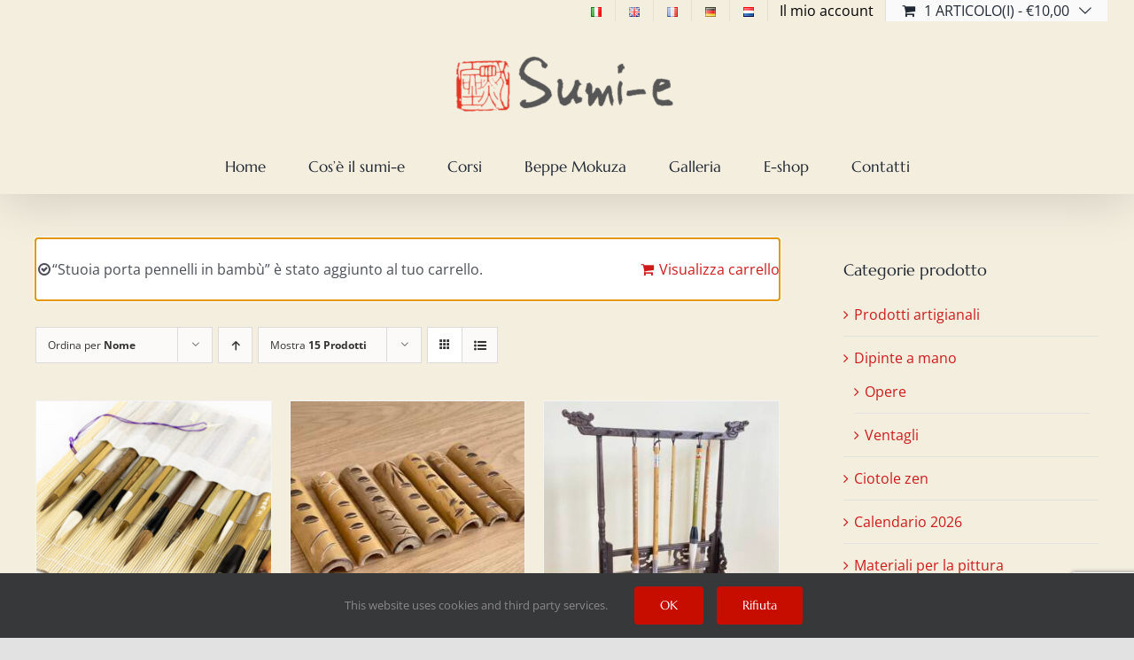

--- FILE ---
content_type: text/html; charset=utf-8
request_url: https://www.google.com/recaptcha/api2/anchor?ar=1&k=6LcgZLYZAAAAAJ16XA4hkenmN1czavv0FQXdPP7Y&co=aHR0cHM6Ly93d3cuc3VtaS1lLml0OjQ0Mw..&hl=en&v=N67nZn4AqZkNcbeMu4prBgzg&size=invisible&anchor-ms=20000&execute-ms=30000&cb=547ipc4rquo
body_size: 48920
content:
<!DOCTYPE HTML><html dir="ltr" lang="en"><head><meta http-equiv="Content-Type" content="text/html; charset=UTF-8">
<meta http-equiv="X-UA-Compatible" content="IE=edge">
<title>reCAPTCHA</title>
<style type="text/css">
/* cyrillic-ext */
@font-face {
  font-family: 'Roboto';
  font-style: normal;
  font-weight: 400;
  font-stretch: 100%;
  src: url(//fonts.gstatic.com/s/roboto/v48/KFO7CnqEu92Fr1ME7kSn66aGLdTylUAMa3GUBHMdazTgWw.woff2) format('woff2');
  unicode-range: U+0460-052F, U+1C80-1C8A, U+20B4, U+2DE0-2DFF, U+A640-A69F, U+FE2E-FE2F;
}
/* cyrillic */
@font-face {
  font-family: 'Roboto';
  font-style: normal;
  font-weight: 400;
  font-stretch: 100%;
  src: url(//fonts.gstatic.com/s/roboto/v48/KFO7CnqEu92Fr1ME7kSn66aGLdTylUAMa3iUBHMdazTgWw.woff2) format('woff2');
  unicode-range: U+0301, U+0400-045F, U+0490-0491, U+04B0-04B1, U+2116;
}
/* greek-ext */
@font-face {
  font-family: 'Roboto';
  font-style: normal;
  font-weight: 400;
  font-stretch: 100%;
  src: url(//fonts.gstatic.com/s/roboto/v48/KFO7CnqEu92Fr1ME7kSn66aGLdTylUAMa3CUBHMdazTgWw.woff2) format('woff2');
  unicode-range: U+1F00-1FFF;
}
/* greek */
@font-face {
  font-family: 'Roboto';
  font-style: normal;
  font-weight: 400;
  font-stretch: 100%;
  src: url(//fonts.gstatic.com/s/roboto/v48/KFO7CnqEu92Fr1ME7kSn66aGLdTylUAMa3-UBHMdazTgWw.woff2) format('woff2');
  unicode-range: U+0370-0377, U+037A-037F, U+0384-038A, U+038C, U+038E-03A1, U+03A3-03FF;
}
/* math */
@font-face {
  font-family: 'Roboto';
  font-style: normal;
  font-weight: 400;
  font-stretch: 100%;
  src: url(//fonts.gstatic.com/s/roboto/v48/KFO7CnqEu92Fr1ME7kSn66aGLdTylUAMawCUBHMdazTgWw.woff2) format('woff2');
  unicode-range: U+0302-0303, U+0305, U+0307-0308, U+0310, U+0312, U+0315, U+031A, U+0326-0327, U+032C, U+032F-0330, U+0332-0333, U+0338, U+033A, U+0346, U+034D, U+0391-03A1, U+03A3-03A9, U+03B1-03C9, U+03D1, U+03D5-03D6, U+03F0-03F1, U+03F4-03F5, U+2016-2017, U+2034-2038, U+203C, U+2040, U+2043, U+2047, U+2050, U+2057, U+205F, U+2070-2071, U+2074-208E, U+2090-209C, U+20D0-20DC, U+20E1, U+20E5-20EF, U+2100-2112, U+2114-2115, U+2117-2121, U+2123-214F, U+2190, U+2192, U+2194-21AE, U+21B0-21E5, U+21F1-21F2, U+21F4-2211, U+2213-2214, U+2216-22FF, U+2308-230B, U+2310, U+2319, U+231C-2321, U+2336-237A, U+237C, U+2395, U+239B-23B7, U+23D0, U+23DC-23E1, U+2474-2475, U+25AF, U+25B3, U+25B7, U+25BD, U+25C1, U+25CA, U+25CC, U+25FB, U+266D-266F, U+27C0-27FF, U+2900-2AFF, U+2B0E-2B11, U+2B30-2B4C, U+2BFE, U+3030, U+FF5B, U+FF5D, U+1D400-1D7FF, U+1EE00-1EEFF;
}
/* symbols */
@font-face {
  font-family: 'Roboto';
  font-style: normal;
  font-weight: 400;
  font-stretch: 100%;
  src: url(//fonts.gstatic.com/s/roboto/v48/KFO7CnqEu92Fr1ME7kSn66aGLdTylUAMaxKUBHMdazTgWw.woff2) format('woff2');
  unicode-range: U+0001-000C, U+000E-001F, U+007F-009F, U+20DD-20E0, U+20E2-20E4, U+2150-218F, U+2190, U+2192, U+2194-2199, U+21AF, U+21E6-21F0, U+21F3, U+2218-2219, U+2299, U+22C4-22C6, U+2300-243F, U+2440-244A, U+2460-24FF, U+25A0-27BF, U+2800-28FF, U+2921-2922, U+2981, U+29BF, U+29EB, U+2B00-2BFF, U+4DC0-4DFF, U+FFF9-FFFB, U+10140-1018E, U+10190-1019C, U+101A0, U+101D0-101FD, U+102E0-102FB, U+10E60-10E7E, U+1D2C0-1D2D3, U+1D2E0-1D37F, U+1F000-1F0FF, U+1F100-1F1AD, U+1F1E6-1F1FF, U+1F30D-1F30F, U+1F315, U+1F31C, U+1F31E, U+1F320-1F32C, U+1F336, U+1F378, U+1F37D, U+1F382, U+1F393-1F39F, U+1F3A7-1F3A8, U+1F3AC-1F3AF, U+1F3C2, U+1F3C4-1F3C6, U+1F3CA-1F3CE, U+1F3D4-1F3E0, U+1F3ED, U+1F3F1-1F3F3, U+1F3F5-1F3F7, U+1F408, U+1F415, U+1F41F, U+1F426, U+1F43F, U+1F441-1F442, U+1F444, U+1F446-1F449, U+1F44C-1F44E, U+1F453, U+1F46A, U+1F47D, U+1F4A3, U+1F4B0, U+1F4B3, U+1F4B9, U+1F4BB, U+1F4BF, U+1F4C8-1F4CB, U+1F4D6, U+1F4DA, U+1F4DF, U+1F4E3-1F4E6, U+1F4EA-1F4ED, U+1F4F7, U+1F4F9-1F4FB, U+1F4FD-1F4FE, U+1F503, U+1F507-1F50B, U+1F50D, U+1F512-1F513, U+1F53E-1F54A, U+1F54F-1F5FA, U+1F610, U+1F650-1F67F, U+1F687, U+1F68D, U+1F691, U+1F694, U+1F698, U+1F6AD, U+1F6B2, U+1F6B9-1F6BA, U+1F6BC, U+1F6C6-1F6CF, U+1F6D3-1F6D7, U+1F6E0-1F6EA, U+1F6F0-1F6F3, U+1F6F7-1F6FC, U+1F700-1F7FF, U+1F800-1F80B, U+1F810-1F847, U+1F850-1F859, U+1F860-1F887, U+1F890-1F8AD, U+1F8B0-1F8BB, U+1F8C0-1F8C1, U+1F900-1F90B, U+1F93B, U+1F946, U+1F984, U+1F996, U+1F9E9, U+1FA00-1FA6F, U+1FA70-1FA7C, U+1FA80-1FA89, U+1FA8F-1FAC6, U+1FACE-1FADC, U+1FADF-1FAE9, U+1FAF0-1FAF8, U+1FB00-1FBFF;
}
/* vietnamese */
@font-face {
  font-family: 'Roboto';
  font-style: normal;
  font-weight: 400;
  font-stretch: 100%;
  src: url(//fonts.gstatic.com/s/roboto/v48/KFO7CnqEu92Fr1ME7kSn66aGLdTylUAMa3OUBHMdazTgWw.woff2) format('woff2');
  unicode-range: U+0102-0103, U+0110-0111, U+0128-0129, U+0168-0169, U+01A0-01A1, U+01AF-01B0, U+0300-0301, U+0303-0304, U+0308-0309, U+0323, U+0329, U+1EA0-1EF9, U+20AB;
}
/* latin-ext */
@font-face {
  font-family: 'Roboto';
  font-style: normal;
  font-weight: 400;
  font-stretch: 100%;
  src: url(//fonts.gstatic.com/s/roboto/v48/KFO7CnqEu92Fr1ME7kSn66aGLdTylUAMa3KUBHMdazTgWw.woff2) format('woff2');
  unicode-range: U+0100-02BA, U+02BD-02C5, U+02C7-02CC, U+02CE-02D7, U+02DD-02FF, U+0304, U+0308, U+0329, U+1D00-1DBF, U+1E00-1E9F, U+1EF2-1EFF, U+2020, U+20A0-20AB, U+20AD-20C0, U+2113, U+2C60-2C7F, U+A720-A7FF;
}
/* latin */
@font-face {
  font-family: 'Roboto';
  font-style: normal;
  font-weight: 400;
  font-stretch: 100%;
  src: url(//fonts.gstatic.com/s/roboto/v48/KFO7CnqEu92Fr1ME7kSn66aGLdTylUAMa3yUBHMdazQ.woff2) format('woff2');
  unicode-range: U+0000-00FF, U+0131, U+0152-0153, U+02BB-02BC, U+02C6, U+02DA, U+02DC, U+0304, U+0308, U+0329, U+2000-206F, U+20AC, U+2122, U+2191, U+2193, U+2212, U+2215, U+FEFF, U+FFFD;
}
/* cyrillic-ext */
@font-face {
  font-family: 'Roboto';
  font-style: normal;
  font-weight: 500;
  font-stretch: 100%;
  src: url(//fonts.gstatic.com/s/roboto/v48/KFO7CnqEu92Fr1ME7kSn66aGLdTylUAMa3GUBHMdazTgWw.woff2) format('woff2');
  unicode-range: U+0460-052F, U+1C80-1C8A, U+20B4, U+2DE0-2DFF, U+A640-A69F, U+FE2E-FE2F;
}
/* cyrillic */
@font-face {
  font-family: 'Roboto';
  font-style: normal;
  font-weight: 500;
  font-stretch: 100%;
  src: url(//fonts.gstatic.com/s/roboto/v48/KFO7CnqEu92Fr1ME7kSn66aGLdTylUAMa3iUBHMdazTgWw.woff2) format('woff2');
  unicode-range: U+0301, U+0400-045F, U+0490-0491, U+04B0-04B1, U+2116;
}
/* greek-ext */
@font-face {
  font-family: 'Roboto';
  font-style: normal;
  font-weight: 500;
  font-stretch: 100%;
  src: url(//fonts.gstatic.com/s/roboto/v48/KFO7CnqEu92Fr1ME7kSn66aGLdTylUAMa3CUBHMdazTgWw.woff2) format('woff2');
  unicode-range: U+1F00-1FFF;
}
/* greek */
@font-face {
  font-family: 'Roboto';
  font-style: normal;
  font-weight: 500;
  font-stretch: 100%;
  src: url(//fonts.gstatic.com/s/roboto/v48/KFO7CnqEu92Fr1ME7kSn66aGLdTylUAMa3-UBHMdazTgWw.woff2) format('woff2');
  unicode-range: U+0370-0377, U+037A-037F, U+0384-038A, U+038C, U+038E-03A1, U+03A3-03FF;
}
/* math */
@font-face {
  font-family: 'Roboto';
  font-style: normal;
  font-weight: 500;
  font-stretch: 100%;
  src: url(//fonts.gstatic.com/s/roboto/v48/KFO7CnqEu92Fr1ME7kSn66aGLdTylUAMawCUBHMdazTgWw.woff2) format('woff2');
  unicode-range: U+0302-0303, U+0305, U+0307-0308, U+0310, U+0312, U+0315, U+031A, U+0326-0327, U+032C, U+032F-0330, U+0332-0333, U+0338, U+033A, U+0346, U+034D, U+0391-03A1, U+03A3-03A9, U+03B1-03C9, U+03D1, U+03D5-03D6, U+03F0-03F1, U+03F4-03F5, U+2016-2017, U+2034-2038, U+203C, U+2040, U+2043, U+2047, U+2050, U+2057, U+205F, U+2070-2071, U+2074-208E, U+2090-209C, U+20D0-20DC, U+20E1, U+20E5-20EF, U+2100-2112, U+2114-2115, U+2117-2121, U+2123-214F, U+2190, U+2192, U+2194-21AE, U+21B0-21E5, U+21F1-21F2, U+21F4-2211, U+2213-2214, U+2216-22FF, U+2308-230B, U+2310, U+2319, U+231C-2321, U+2336-237A, U+237C, U+2395, U+239B-23B7, U+23D0, U+23DC-23E1, U+2474-2475, U+25AF, U+25B3, U+25B7, U+25BD, U+25C1, U+25CA, U+25CC, U+25FB, U+266D-266F, U+27C0-27FF, U+2900-2AFF, U+2B0E-2B11, U+2B30-2B4C, U+2BFE, U+3030, U+FF5B, U+FF5D, U+1D400-1D7FF, U+1EE00-1EEFF;
}
/* symbols */
@font-face {
  font-family: 'Roboto';
  font-style: normal;
  font-weight: 500;
  font-stretch: 100%;
  src: url(//fonts.gstatic.com/s/roboto/v48/KFO7CnqEu92Fr1ME7kSn66aGLdTylUAMaxKUBHMdazTgWw.woff2) format('woff2');
  unicode-range: U+0001-000C, U+000E-001F, U+007F-009F, U+20DD-20E0, U+20E2-20E4, U+2150-218F, U+2190, U+2192, U+2194-2199, U+21AF, U+21E6-21F0, U+21F3, U+2218-2219, U+2299, U+22C4-22C6, U+2300-243F, U+2440-244A, U+2460-24FF, U+25A0-27BF, U+2800-28FF, U+2921-2922, U+2981, U+29BF, U+29EB, U+2B00-2BFF, U+4DC0-4DFF, U+FFF9-FFFB, U+10140-1018E, U+10190-1019C, U+101A0, U+101D0-101FD, U+102E0-102FB, U+10E60-10E7E, U+1D2C0-1D2D3, U+1D2E0-1D37F, U+1F000-1F0FF, U+1F100-1F1AD, U+1F1E6-1F1FF, U+1F30D-1F30F, U+1F315, U+1F31C, U+1F31E, U+1F320-1F32C, U+1F336, U+1F378, U+1F37D, U+1F382, U+1F393-1F39F, U+1F3A7-1F3A8, U+1F3AC-1F3AF, U+1F3C2, U+1F3C4-1F3C6, U+1F3CA-1F3CE, U+1F3D4-1F3E0, U+1F3ED, U+1F3F1-1F3F3, U+1F3F5-1F3F7, U+1F408, U+1F415, U+1F41F, U+1F426, U+1F43F, U+1F441-1F442, U+1F444, U+1F446-1F449, U+1F44C-1F44E, U+1F453, U+1F46A, U+1F47D, U+1F4A3, U+1F4B0, U+1F4B3, U+1F4B9, U+1F4BB, U+1F4BF, U+1F4C8-1F4CB, U+1F4D6, U+1F4DA, U+1F4DF, U+1F4E3-1F4E6, U+1F4EA-1F4ED, U+1F4F7, U+1F4F9-1F4FB, U+1F4FD-1F4FE, U+1F503, U+1F507-1F50B, U+1F50D, U+1F512-1F513, U+1F53E-1F54A, U+1F54F-1F5FA, U+1F610, U+1F650-1F67F, U+1F687, U+1F68D, U+1F691, U+1F694, U+1F698, U+1F6AD, U+1F6B2, U+1F6B9-1F6BA, U+1F6BC, U+1F6C6-1F6CF, U+1F6D3-1F6D7, U+1F6E0-1F6EA, U+1F6F0-1F6F3, U+1F6F7-1F6FC, U+1F700-1F7FF, U+1F800-1F80B, U+1F810-1F847, U+1F850-1F859, U+1F860-1F887, U+1F890-1F8AD, U+1F8B0-1F8BB, U+1F8C0-1F8C1, U+1F900-1F90B, U+1F93B, U+1F946, U+1F984, U+1F996, U+1F9E9, U+1FA00-1FA6F, U+1FA70-1FA7C, U+1FA80-1FA89, U+1FA8F-1FAC6, U+1FACE-1FADC, U+1FADF-1FAE9, U+1FAF0-1FAF8, U+1FB00-1FBFF;
}
/* vietnamese */
@font-face {
  font-family: 'Roboto';
  font-style: normal;
  font-weight: 500;
  font-stretch: 100%;
  src: url(//fonts.gstatic.com/s/roboto/v48/KFO7CnqEu92Fr1ME7kSn66aGLdTylUAMa3OUBHMdazTgWw.woff2) format('woff2');
  unicode-range: U+0102-0103, U+0110-0111, U+0128-0129, U+0168-0169, U+01A0-01A1, U+01AF-01B0, U+0300-0301, U+0303-0304, U+0308-0309, U+0323, U+0329, U+1EA0-1EF9, U+20AB;
}
/* latin-ext */
@font-face {
  font-family: 'Roboto';
  font-style: normal;
  font-weight: 500;
  font-stretch: 100%;
  src: url(//fonts.gstatic.com/s/roboto/v48/KFO7CnqEu92Fr1ME7kSn66aGLdTylUAMa3KUBHMdazTgWw.woff2) format('woff2');
  unicode-range: U+0100-02BA, U+02BD-02C5, U+02C7-02CC, U+02CE-02D7, U+02DD-02FF, U+0304, U+0308, U+0329, U+1D00-1DBF, U+1E00-1E9F, U+1EF2-1EFF, U+2020, U+20A0-20AB, U+20AD-20C0, U+2113, U+2C60-2C7F, U+A720-A7FF;
}
/* latin */
@font-face {
  font-family: 'Roboto';
  font-style: normal;
  font-weight: 500;
  font-stretch: 100%;
  src: url(//fonts.gstatic.com/s/roboto/v48/KFO7CnqEu92Fr1ME7kSn66aGLdTylUAMa3yUBHMdazQ.woff2) format('woff2');
  unicode-range: U+0000-00FF, U+0131, U+0152-0153, U+02BB-02BC, U+02C6, U+02DA, U+02DC, U+0304, U+0308, U+0329, U+2000-206F, U+20AC, U+2122, U+2191, U+2193, U+2212, U+2215, U+FEFF, U+FFFD;
}
/* cyrillic-ext */
@font-face {
  font-family: 'Roboto';
  font-style: normal;
  font-weight: 900;
  font-stretch: 100%;
  src: url(//fonts.gstatic.com/s/roboto/v48/KFO7CnqEu92Fr1ME7kSn66aGLdTylUAMa3GUBHMdazTgWw.woff2) format('woff2');
  unicode-range: U+0460-052F, U+1C80-1C8A, U+20B4, U+2DE0-2DFF, U+A640-A69F, U+FE2E-FE2F;
}
/* cyrillic */
@font-face {
  font-family: 'Roboto';
  font-style: normal;
  font-weight: 900;
  font-stretch: 100%;
  src: url(//fonts.gstatic.com/s/roboto/v48/KFO7CnqEu92Fr1ME7kSn66aGLdTylUAMa3iUBHMdazTgWw.woff2) format('woff2');
  unicode-range: U+0301, U+0400-045F, U+0490-0491, U+04B0-04B1, U+2116;
}
/* greek-ext */
@font-face {
  font-family: 'Roboto';
  font-style: normal;
  font-weight: 900;
  font-stretch: 100%;
  src: url(//fonts.gstatic.com/s/roboto/v48/KFO7CnqEu92Fr1ME7kSn66aGLdTylUAMa3CUBHMdazTgWw.woff2) format('woff2');
  unicode-range: U+1F00-1FFF;
}
/* greek */
@font-face {
  font-family: 'Roboto';
  font-style: normal;
  font-weight: 900;
  font-stretch: 100%;
  src: url(//fonts.gstatic.com/s/roboto/v48/KFO7CnqEu92Fr1ME7kSn66aGLdTylUAMa3-UBHMdazTgWw.woff2) format('woff2');
  unicode-range: U+0370-0377, U+037A-037F, U+0384-038A, U+038C, U+038E-03A1, U+03A3-03FF;
}
/* math */
@font-face {
  font-family: 'Roboto';
  font-style: normal;
  font-weight: 900;
  font-stretch: 100%;
  src: url(//fonts.gstatic.com/s/roboto/v48/KFO7CnqEu92Fr1ME7kSn66aGLdTylUAMawCUBHMdazTgWw.woff2) format('woff2');
  unicode-range: U+0302-0303, U+0305, U+0307-0308, U+0310, U+0312, U+0315, U+031A, U+0326-0327, U+032C, U+032F-0330, U+0332-0333, U+0338, U+033A, U+0346, U+034D, U+0391-03A1, U+03A3-03A9, U+03B1-03C9, U+03D1, U+03D5-03D6, U+03F0-03F1, U+03F4-03F5, U+2016-2017, U+2034-2038, U+203C, U+2040, U+2043, U+2047, U+2050, U+2057, U+205F, U+2070-2071, U+2074-208E, U+2090-209C, U+20D0-20DC, U+20E1, U+20E5-20EF, U+2100-2112, U+2114-2115, U+2117-2121, U+2123-214F, U+2190, U+2192, U+2194-21AE, U+21B0-21E5, U+21F1-21F2, U+21F4-2211, U+2213-2214, U+2216-22FF, U+2308-230B, U+2310, U+2319, U+231C-2321, U+2336-237A, U+237C, U+2395, U+239B-23B7, U+23D0, U+23DC-23E1, U+2474-2475, U+25AF, U+25B3, U+25B7, U+25BD, U+25C1, U+25CA, U+25CC, U+25FB, U+266D-266F, U+27C0-27FF, U+2900-2AFF, U+2B0E-2B11, U+2B30-2B4C, U+2BFE, U+3030, U+FF5B, U+FF5D, U+1D400-1D7FF, U+1EE00-1EEFF;
}
/* symbols */
@font-face {
  font-family: 'Roboto';
  font-style: normal;
  font-weight: 900;
  font-stretch: 100%;
  src: url(//fonts.gstatic.com/s/roboto/v48/KFO7CnqEu92Fr1ME7kSn66aGLdTylUAMaxKUBHMdazTgWw.woff2) format('woff2');
  unicode-range: U+0001-000C, U+000E-001F, U+007F-009F, U+20DD-20E0, U+20E2-20E4, U+2150-218F, U+2190, U+2192, U+2194-2199, U+21AF, U+21E6-21F0, U+21F3, U+2218-2219, U+2299, U+22C4-22C6, U+2300-243F, U+2440-244A, U+2460-24FF, U+25A0-27BF, U+2800-28FF, U+2921-2922, U+2981, U+29BF, U+29EB, U+2B00-2BFF, U+4DC0-4DFF, U+FFF9-FFFB, U+10140-1018E, U+10190-1019C, U+101A0, U+101D0-101FD, U+102E0-102FB, U+10E60-10E7E, U+1D2C0-1D2D3, U+1D2E0-1D37F, U+1F000-1F0FF, U+1F100-1F1AD, U+1F1E6-1F1FF, U+1F30D-1F30F, U+1F315, U+1F31C, U+1F31E, U+1F320-1F32C, U+1F336, U+1F378, U+1F37D, U+1F382, U+1F393-1F39F, U+1F3A7-1F3A8, U+1F3AC-1F3AF, U+1F3C2, U+1F3C4-1F3C6, U+1F3CA-1F3CE, U+1F3D4-1F3E0, U+1F3ED, U+1F3F1-1F3F3, U+1F3F5-1F3F7, U+1F408, U+1F415, U+1F41F, U+1F426, U+1F43F, U+1F441-1F442, U+1F444, U+1F446-1F449, U+1F44C-1F44E, U+1F453, U+1F46A, U+1F47D, U+1F4A3, U+1F4B0, U+1F4B3, U+1F4B9, U+1F4BB, U+1F4BF, U+1F4C8-1F4CB, U+1F4D6, U+1F4DA, U+1F4DF, U+1F4E3-1F4E6, U+1F4EA-1F4ED, U+1F4F7, U+1F4F9-1F4FB, U+1F4FD-1F4FE, U+1F503, U+1F507-1F50B, U+1F50D, U+1F512-1F513, U+1F53E-1F54A, U+1F54F-1F5FA, U+1F610, U+1F650-1F67F, U+1F687, U+1F68D, U+1F691, U+1F694, U+1F698, U+1F6AD, U+1F6B2, U+1F6B9-1F6BA, U+1F6BC, U+1F6C6-1F6CF, U+1F6D3-1F6D7, U+1F6E0-1F6EA, U+1F6F0-1F6F3, U+1F6F7-1F6FC, U+1F700-1F7FF, U+1F800-1F80B, U+1F810-1F847, U+1F850-1F859, U+1F860-1F887, U+1F890-1F8AD, U+1F8B0-1F8BB, U+1F8C0-1F8C1, U+1F900-1F90B, U+1F93B, U+1F946, U+1F984, U+1F996, U+1F9E9, U+1FA00-1FA6F, U+1FA70-1FA7C, U+1FA80-1FA89, U+1FA8F-1FAC6, U+1FACE-1FADC, U+1FADF-1FAE9, U+1FAF0-1FAF8, U+1FB00-1FBFF;
}
/* vietnamese */
@font-face {
  font-family: 'Roboto';
  font-style: normal;
  font-weight: 900;
  font-stretch: 100%;
  src: url(//fonts.gstatic.com/s/roboto/v48/KFO7CnqEu92Fr1ME7kSn66aGLdTylUAMa3OUBHMdazTgWw.woff2) format('woff2');
  unicode-range: U+0102-0103, U+0110-0111, U+0128-0129, U+0168-0169, U+01A0-01A1, U+01AF-01B0, U+0300-0301, U+0303-0304, U+0308-0309, U+0323, U+0329, U+1EA0-1EF9, U+20AB;
}
/* latin-ext */
@font-face {
  font-family: 'Roboto';
  font-style: normal;
  font-weight: 900;
  font-stretch: 100%;
  src: url(//fonts.gstatic.com/s/roboto/v48/KFO7CnqEu92Fr1ME7kSn66aGLdTylUAMa3KUBHMdazTgWw.woff2) format('woff2');
  unicode-range: U+0100-02BA, U+02BD-02C5, U+02C7-02CC, U+02CE-02D7, U+02DD-02FF, U+0304, U+0308, U+0329, U+1D00-1DBF, U+1E00-1E9F, U+1EF2-1EFF, U+2020, U+20A0-20AB, U+20AD-20C0, U+2113, U+2C60-2C7F, U+A720-A7FF;
}
/* latin */
@font-face {
  font-family: 'Roboto';
  font-style: normal;
  font-weight: 900;
  font-stretch: 100%;
  src: url(//fonts.gstatic.com/s/roboto/v48/KFO7CnqEu92Fr1ME7kSn66aGLdTylUAMa3yUBHMdazQ.woff2) format('woff2');
  unicode-range: U+0000-00FF, U+0131, U+0152-0153, U+02BB-02BC, U+02C6, U+02DA, U+02DC, U+0304, U+0308, U+0329, U+2000-206F, U+20AC, U+2122, U+2191, U+2193, U+2212, U+2215, U+FEFF, U+FFFD;
}

</style>
<link rel="stylesheet" type="text/css" href="https://www.gstatic.com/recaptcha/releases/N67nZn4AqZkNcbeMu4prBgzg/styles__ltr.css">
<script nonce="od-E15hsTtC4UIxg7ZI2vg" type="text/javascript">window['__recaptcha_api'] = 'https://www.google.com/recaptcha/api2/';</script>
<script type="text/javascript" src="https://www.gstatic.com/recaptcha/releases/N67nZn4AqZkNcbeMu4prBgzg/recaptcha__en.js" nonce="od-E15hsTtC4UIxg7ZI2vg">
      
    </script></head>
<body><div id="rc-anchor-alert" class="rc-anchor-alert"></div>
<input type="hidden" id="recaptcha-token" value="[base64]">
<script type="text/javascript" nonce="od-E15hsTtC4UIxg7ZI2vg">
      recaptcha.anchor.Main.init("[\x22ainput\x22,[\x22bgdata\x22,\x22\x22,\[base64]/[base64]/[base64]/ZyhXLGgpOnEoW04sMjEsbF0sVywwKSxoKSxmYWxzZSxmYWxzZSl9Y2F0Y2goayl7RygzNTgsVyk/[base64]/[base64]/[base64]/[base64]/[base64]/[base64]/[base64]/bmV3IEJbT10oRFswXSk6dz09Mj9uZXcgQltPXShEWzBdLERbMV0pOnc9PTM/bmV3IEJbT10oRFswXSxEWzFdLERbMl0pOnc9PTQ/[base64]/[base64]/[base64]/[base64]/[base64]\\u003d\x22,\[base64]\\u003d\x22,\x22InzCgGE3wqbDtGPDkcKrw5jCpVslw7DCqiI/wp3Cr8OjwrjDtsKmDUHCgMKmBTwbwokZwoVZwqrDumjCrC/Din9UV8Kcw4YTfcKFwrgwXVPDlsOSPDR4NMKIw5/DtB3CuhY7FH9Pw4rCqMOYQsOQw5xmwq5ywoYLw55IbsKsw4zDj8OpIivDvMO/wonCpMOnLFPClcKbwr/CtEPDjHvDrcOfVwQrecK9w5VIw6fDvEPDkcOMHcKyXybDqG7DjsKXPcOcJGsfw7gTTsObwo4PAcORGDIZwoXCjcOBwpxdwrY0UHDDvl0Bwo7DnsKVwpLDuMKdwqFmHiPCusKlE24FwpnDpMKGCRM8McOIwrXCugrDg8O/YHQIwojChsK5NcOhTVDCjMOsw7HDgMKxw47Dn35zw5t4QBpfw79VXEUkA3PDt8OBO23CoknCm0fDhsOFGEfCkcKgLjjCo3HCn3F/MsOTwqHCj0TDpV4DD17DoELDn8KcwrM0PlYGSMO1QMKHwoTCqMOXKTfDrgTDl8OKN8OAwp7DmMKjYGTDr0TDnw9SwrLCtcO8IMOgYzpXfX7CscKfAMOCJcKUHWnCocK1EsKtSxLDnT/Dp8OqDsKgwqZ9wqfCi8Odw5LDhgwaBE3DrWcVwrPCqsKuVMKTwpTDoxnCu8KewrrDhcKnOUrCqcOyPEkbw60pCEfCl8OXw63Dj8OVKVNAw7I7w5nDi3VOw40KZFrChRl3w5/DlFzDtgHDu8KWeiHDvcO5wozDjsKRw5E4XyA0w4UbGcO8R8OECXDCqsKjwqfCjcO0IMOEwp03HcOKwojCpcKqw7pUIcKUUcKhaQXCq8OFwpU+wodiwq/Dn1HCm8O4w7PCrzvDv8Kzwo/DtsKlIsOxc0RSw7/CpBA4fsKwwpHDl8KJw5PClsKZWcKnw5/DhsKyOsOPwqjDocK2wr3Ds343L1clw7jCvAPCnHY+w7YLCRxHwqc7UsODwrwQwo/DlsKSGcKmBXZNX2PCq8OyBR9VXsK6wrg+B8OAw53DmVQRbcKqAsODw6bDmDvDmMO1w5pqB8Obw5DDgDZtwoLCh8O4wqc6MB9IesOkSRDCnG0LwqYow5/CoDDCigzDiMK4w4UDwrPDpmTCq8KTw4HClhrDr8KLY8OJw48VUUHClcK1Qx4SwqNpw7DCuMK0w6/Dn8O2d8KywqdlfjLDiMOEScKqWMOOaMO7wqnCszXChMKUw5PCvVlsDFMKw4JeVwfCscKrEXlkMWFIw6Zzw67Cn8OMLC3CkcO/OHrDqsOjw7fCm1XCmcKMdMKLSMKmwrdBwrQ7w4/DuhjChmvCpcKxw6l7UF5NI8KFwrzDnkLDncKSKC3DsUMgwobCsMO0wogAwrXCosOdwr/DgyrDvGo0bWHCkRUED8KXXMOnw4cIXcK3csOzE2QPw63CoMOaYA/CgcK3wr4/X0HDucOww45dwpszIcOrE8KMHjXCmU1sC8Krw7XDhCJsTsOlPsO+w7A7c8OHwqAGP2ARwrsDDnjCucO6w7BfazjDom9AHgTDuT4jCcKFwqbClzcWw7rDsMKOw5wkJsKgw6TDhsOELsOYwqLDtSrDlz0NVcKqwpkJw7xTDMK/wp8pasK+w6zCmS1aATnCtxAsf0FAw5LDsFTCrMKLw6zDg29dJ8KJSDvCjRLDhxDDpxrDiC/DpcKaw6vDkFFxwqcuIMO/wqnCu3TCqcOoSsOuw5rDphw/[base64]/CjsO/[base64]/w5wKwpk7GMKJMcOwwqx+MkbCiVTDkVDCvMOjw6Z3ZglvwpTDrcOfGsOrI8OTwqPCvsKVRntMKGjCkSTCjMKZZsOtW8O+DkzDtMKuZ8O1TsKfBsOlw6fCkiLDolAve8ODwrbCrzjDqCIywoTDosO4w5/Ck8KYK3zCt8KWwr8sw7rCiMONworDtmnCi8K5wq3DpwPCo8KMw7fDpy/Dg8K2cwvCocKUwpXDmkrDkhLDrSstw60nIcOTc8KxwojChxzDk8Ojw78LcMKyw63Cp8KwUmYpwoLCjnLCuMKjwpt4wq0FEcKGLMKKLMO6TQMzwqBVBMK8wq/Cp1PCsDNGwqbChMKkH8Ojw6cHZcK/VC0gwoFfwqY+WsK5F8KabsOmckpEwrvClcOBHmIwTF1wHkhhR0PDokYoD8O1U8OzworDk8KUTg9FZMOPITMIe8Kdw43DuAdhwqtvVj/CkGtMWlHDi8Oww4fDisKYLyHCqk9xOTPCr37DrMKmMnzClGEDwo/Cu8KYw7fDphTDl0cCw5TCgMOBwo0Dw6/CjsKsd8OsHsKhw6/CtcO/OxkdLljCr8O+K8OLwoolHMKCDWXDg8OXHcKMITLDin/Co8Oww5XCsFXCpsKTJMOHw73CjhwZJSDCnxYEwqnCqsKZWcOIY8KHPsKbw4TDgVfCosOywoDCu8KZEWNAw4/Cq8OxwofCuTIVa8Kww4TCrhFywoLDqcKqw7LDj8OVwoTDiMOEHMODwoPCpHfDikrDuCIhw7x/wq3DtGEBwpfDrMKNw4XDlDlmNQ5XNsOeSsK8ZsOsR8K8RCJ1wqZWw54FwqZrDH/[base64]/Ds8O6dsKsfD9ew4/DuMOpw4jDrcO8QVUSw4ZPFF/DtBzDlMOKDcK6wo3CgTXDnMOSw6R2w7kMwq1GwrxOw6XCjQ5iw6YXZydSwrPDgcKbw5XChsKPwp7DtcKEw78FZWIhacKlwq4LcmdRHjZ1JlLDsMKOwpYHFsKXw70wT8K0QFXCnzTCqcK3w7/DlwcEwqXCnydbIsK7w7zDpXwbO8Ove1vDtMK+w6/Dh8KdKcKHIMKYw4TCshrDsXhpGDnCt8KmCcKTwp/[base64]/DrMKOw49UPWLCmsOrN0w9PRs8McOdwp56wo98Jh1aw4l4w5zCpcOpw4rCkcOUwqpnbsOaw7duw7fDq8Oaw71Tf8OZfivDrsOwwoFgOsK/[base64]/Ck3EawqXCmndiJW7DusKbwqHCh24SOsKMw4Ixw6fCt8KjwojDpMOqN8KRwoI4esKpSMKsfcKeJTAEw7LCncKjBsOiSjdxUcO4QQ7ClMO6w5MhSxzDqGbClTrClsOQw47DkSXCgivCisOuwq5+wq99wqZiwoLChMKZw7TCniRrwqtuTXPDncO1woNrXSIYdH1/WWLDvsKpYi8FWiVAeMOXOsO5JcKOXRHCh8OIMwXDqMKOIsKdw53DmRN2DTstwqc8T8O2wrLCjys6AsK+bTXDscONwr9xw6g7DcOVC0/DsVzCswgUw48dw43DjcKqw4PCu3w/[base64]/[base64]/CtWcywoUDJMK0w5IzwqRVfsKawpjDhRDCtS9+woHCi8OWAnPDiMOuw40NL8KnBR3Cl0LDrcOew77DvjfCosKyUQ3CgRDCmBVwUMKHw6RPw4oxw7QTwqNcwqosSW52HHJJcsKCw4zDrMKqcXLClX/CrcOSwo5wwqHCpcKGBz3DplJ/c8KeI8OsVmrDlXlwBMKzcSfCr0fCpFktwoRMRnrDlzdew6g/aR3Dlk/CtsKbbhDCo1rCp33Cn8OgHlIOTUoQwoJxwqYmwp99Vw19wqPCjsKQw7/DhBA0wrkiwrHDpsO0wq4Ew5jDisKVVWocwpRxUDNAwofCtXZCWMKmwqTCrXxXM3zDq2kyw4fCkHs4w5HCgcORUxRLYTfDnTvCmTIWcjBew715wp0/[base64]/DiXTDh2bDvcOiw57Cs03DpmzCrMKuwp82w6ZNw7BKWT5ywrjDosK3w5Itwp3Dl8KUecOWwpZKX8Osw7oKH0jCu2Bkw5pEw4wAw4c5wo/ChsO5C2vCkErDjDjCgDvDosKlwoLCisO0QcKSXcOLfHZNw75zw77Cq0jDnMO/JsORw4t0w4fDqixhLTrDoDnCkAd2wrLDr2w/RRLDhMKQTj5gw657S8KPOV/CkDopdcOnwooMw5PDq8KBNSHDh8K1w48rMsO4D0nCpBFBwoYAw71OEGgGwrTDhcOYw5IjGkhZEjPCp8KjMsKTYMOzw7N1GQwtwqAZw77CvH8Mw5PCt8KaHMOVC8OWL8KoXQ/DgDsxbn7DnsO3wrhINMOJw5bDhMKHfUvCiS7Do8OUL8KAw5MQwrHCrMKAwonDtMKAJsOGw7nCmUchfMOpwrzCnMOQCnHDnBcpAcOCIG9pw6zDtcOPXW/Dq3o6YsOiwoJySlJGViLCjsKWw4FHGcOID2HCtQvCpsKIw59jw5EdwrjDhQnCt0Y3w6TDqcK7wpIUUcOXY8K2Fw7CksOGDRAxw6RqJnxgVGDCosOmwqMdRA8HK8K6w7bCrG3DuMOdw6hRw6FWwo/[base64]/[base64]/Dk8Kcwo7CuWt0wqDDpyjDoizCmyk/CkdBwovCvHfCrMKFbcOlwrslLMKsM8OOwpHChxZ4UE9sN8Kbw7BYwqBzwqgIw4rDnh3DpsOJw7Iaw7jCpmoqw6kba8KSEX3Ch8Oqw7fDiy/DqcK6wrrCkzd9woxFwp4Iw75bwrMACMOwBUfDmGjCj8OKcGPCmMOuw7vCisOKSBdaw5bChABEfHTDjj7DvwsAwr1pw5XDjMO0FmpYwqQWPcKDAizCtkZCdMK6w7DDkirCrsKywowGXQ/CiVxoACvCsFg1w6XCmmdWw6XChcK3Zm/CmMOgwqXCqT9iVEY4w4NRKmXChWVqwovDlMOhw5bDgA3CisOIY3HCtlvClVFNIgUww7pSQcOkcMK5w4nDngfDpmzDigJZdH8owoYuGcO2w71Hw6sBYW9DKcO2U0HCscOtYkUKwqXCgWvCpEXDgG/[base64]/[base64]/wppZPMObXcKxw5LCrsOWwqB5wp3DjSHCs8KbwrDCtGQFw6/Cp8OXwpcww61iP8KIwpUJJ8O0FUMbwqfDhMK5wplrw5JJwoTCrsOeSsOtNcOAIsKLOMOBw7EsPC/DoUzDp8K/wpk9UsK8d8KlJDXDr8K7wpAuwrnChhrDv3bCl8Kaw4tnwrAJQ8OOwpHDkMODMsKkYsOtwo/Dr0Uow7lmVjRhwrIOwqAAwoMyVQIDwrfCn3YZe8KPw5hyw6TDig3CqhNqc2fDqm3Cr8O+wrlfwoXCohbDmcK5wonDl8ORfghzwoLCj8O1dcOpw4bDsRHCqG/CusK3w4/[base64]/Dk3oPXFw2w5vDq0dSwo/Dl8KFRsKVXcOywrXDvsOWKV3DusOiJF8Ww4LCrsOGC8KcBHXDk8OMbwPCosOCwqcnw7wxwrDCnsKuA0lvLcK7flvCjEFHL8KnHRHCq8OXwoJhZgLCg1nCklLCuRnDmipzw4l4wpPDsFjCqyccbsOaeX07w4nDtMOtK17CpG/CkcO0wqFbwoYOw7UfYAPClCLCrsKyw6xwwoEBanYDw6MdPMOCE8O3ZsOYwphvw5vCnyg/w4zDs8Ksfx/[base64]/[base64]/ClsK9w64zw5bDvcOSwqsNPH0nA8Ogw5vDlBVBOMOxVjM+OxkWw4wXeMKDwqrDljNDO01BJMOIwpgkwqw0wrbCmMOXw54Ad8O5bMOQOSLDscOGw7pBZsKZAh59aMO7GS3CrQIrw70YH8OeAMK4wrJlfGYfUcOPWz/DkAB8Wi3CknvCsDltFcOHw5DCm8KsXAxDwrI/[base64]/w4g0wr8kPjdJLCbCjsKWwrM2Qk7Ci8O1QMKjw6TCgMOxQcKwYS3Dk1/[base64]/CuhnCu8K2EMKJCz/CucOEC8Kgwp9aNm9mJ8Kkwotew5LChhh0wo/CgMKxOcKXwoIdw6EkPcOqIxnCicKkDcK4FA1pwr/CgcOzcMK4w5BjwqZFdQRxw6zDoQ8qMsKHOcKrVH8fw4cQw6DDicONIsOswpxnPMOud8K/[base64]/Cl8KfWkp6wrhxwodNw4cZN8O2dcKHw5TCnsOaw6rCr8Ozw50XwoHCoghVwqnDtiXCssKJP0jChWjDr8OuDcOmPSI/wpJXw6hNBzDClgw9w5tPw4kmWUZTU8K+C8OyVcOHIcKjw6Nww7TCqsOlCSPCoCNZw5UyCMK8w4bDgV5lTGTDsgHDpnNVw6zClzQudMObFCfChGXDsQsNeCzDp8OQw65aTsKqK8KGw5dkwqM7wrEjTE9+wrrDqsKRwpLClGRrwofDsVMmORxaC8OWwpPCpE/[base64]/ClcOTw7rCmyjClsOPwrHCosKlwr1KNRPCu8KYXMOjWhfCjcK8wrPCmRkXwp/[base64]/wrPCt8OIMsKUIMKEHsObwr13Ag3CvllrVyzCm8O2UzEZOcKdwqlVwqcoS8Ksw55pwq53wppBBsOPEcK/wqA7SQY9w4tDwp/[base64]/d0sIFiDChsOEJsO5w5/DoB7DjGnDtMKMwozChTsLX8KJwpzCnwDCukLCjMKIwrLDssOsVE9SHn7DrWsNfBULLsO5wpLCjXAPT3F7Rw3CiMK+asOBQcO2McKgIcODwpFmCBfDh8OGXFrCu8K/w5UMOcOvw792wr3Com5Kwq7DhGo1AsOEcsOSOMOgG0bCi1PDkgl7wovDjD/CkXssN1TDgcKxMsOecTTDrGtULsKdwoszAFrCqzRYwolEw6jCksOfwqtVe3LCozPCqwszw6fDqW4DwpHDggxawqXCk1Y5w7nCgiAcwrIiw7E/wooww7tMw7URD8K4wo/DoU/Do8OhPcKMaMK5wqPClgxaVyEOA8KSw43CjMOwIcKJwqVEwq0CNyBiwp3Cu3wow7zCnyhnw7vDn299w5kow57DiQkvwrU2w6TCt8OYXC/[base64]/[base64]/Do8OdJcKGLiHCrid0DMKKwrAhMMOdwqoUP8KNw4xcwrBWFcOswoDDvcKcWxcLw7vDlsKNKhvDvgbCjcOgDBvDhBZuAXp9w7vCsWfDnBzDlWkVRXvDujbCvGRwYz4Pw5DDqMO8QhvDmlx5MghKV8KzwrTCqX56w4EPw5cuw5s5wp7CscKSOA/Cj8KFw5EWwpLDr1Eow6VSXnQlUmDCiEHCkH1rw44HVsKkAiYmw4/CrMOUwqvDjDAYCMO3w6BPXHQpwr3Dp8KQwoLDrMO7w6vCi8OUw6TDvcKmcGxOwrbCmQV0Iw/Cv8O4LcO+woPDnMO8w6Zow4nCosKxw6HCsMKpGFzCrwJdw7fCkVPCgkDDpMOyw5tQacK5TsKBBEjCgi87wpLCjcKmwpxMw7rDtcK+wqPDsQs2BMORw7jCv8K2w50lccOkRG/[base64]/[base64]/NQfDjcKfw4thI8K1w4FEwr3DsFVJw67DoHjDogXCs8Kew53CriA7V8Osw6YZKCjCq8OqIVIXw7UmPcKYRwZIb8OQw55wcMK6wpzDok3Cj8O9wpk6w6QlfsKaw7J/a3MkBxRiw4o4ZTTDk3pYw6DDvsKPCX0KdcK/[base64]/DvScew4PCvVrCow/Dv2M+wpjCh8KLw7bCrChmwotlw7pKFMODwrvCnsOSwoXCt8O8ckINwpnCl8KeSBrDusOKw7QUw4rDhsKYw6JLfmnDu8KPPRTCm8KNwrMmQRVVw7Z7IsKkw5XCqcKCXAYMwq9ScMKiwoQuNDp5wqV8V17CscK+W1LChU9xLcKIwr/ChsOCwp7DoMOhwr4vw5/Dn8KLw49Ew5nDrsKwwpjCu8K2BRADw5/Dk8Onw7HDp380fgczw4rDvcOYR0LDhH7DlsOOZ0HCosO1ZMKQwojDk8Oxw6PCjMKkwr5Ow40FwoNQw4zDpH3DimrDoljDmMK7w73DuQBVwqlzacKSAsK8FsO0wpHCu8KKdMKiwoVpKDRUK8K/LcOmw6kFwp5vV8KhwqM/eQNkw7xNWcKkwrE4w7rDu2FsPzjDncOAw7LCu8KjX23DmMOSwqRowo8Lw4EDIsKjKXh8I8ODb8OwKMObLgzCo2s7w67CgVQTw6x3wp0sw4XCkGoOMsO/wpDDrlchw5/Cg2LCvsKEFm/Dt8K5MkpRblxLLMORwqbDt1fCpcOww5/DkkzDn8OwbAzDhQJiwqd7w4hHwqnCvMKywoQgNMKKSRfCsy3ChhfCh1rDpVk1w5vDi8KCZzcuw4ZdP8OFwoAyIsOaRXxJRcOzLMOCRMObwrbCuUjCiX0xD8OwGxbCmcKDwpzDkUpowqh4SsO7PcKdw47DjwJrw4zDom99w5/[base64]/Ck8OHAsOBSnYdLQ4iP8KBw57Cihovw5vChk7CljDCggR5wpTDrsKYw6F1CnQ/w6DCmUPClsKjO0F0w4FZeMK5w5ttwqpZw7rCj1LDkmZMw4chwptLw43DncOiw6vDkMOEw4B8L8KQw4DDgifDmMOtf1rCt1TCiMOkEyrCk8KpIFPDncO3wrdsO3kAwq/DjjM+S8KyCsKBwpfCrmDCjMKGSsO8wpfDpyZ+IS/Ckh/DgMKjwo9ewrrCoMOxwqHDrRjDmMKEwp7CmTAzwoXCkA3Di8KFJTYRCzrDn8ONdAHDjsKDw70Mw6vCk1gkwotxwqTCtCrCv8Okw4zCicOFWsOlFsOwNsO+McKew5l5bcOzw4jDtW9hAMO8FcOefcOrJ8KQGF7DvsOlwrcoU0XClxrDiMKSw6/[base64]/NMKRThwWw6zCjcOaw4DDkm/[base64]/[base64]/w6ICRx/Dg8K6w5tLc8KsMQPCmlkowqlQw4zCkcKEc8Ksw7HCv8KLwpHDoS5Sw73DjcKvKWvCmsKRw6dTdMKFMCkPfsK/XcOzwp/DvmksIcKRRcOew7jCsB7CqMOTesOXAgPCjsKqJsOEw4cRRAYpa8KaG8OCw7bCpcK2w6ljb8KtVsOFw79pw5bDh8KFPk/DhQ9pwph/VFdfwrjCiwXCq8KLPEUswqlYElHDhMOqwqTCisO0wq3DhMO6woXDmxM4wrrCpXLCusKkwqkZUg/DgsOCwoLCpMKiw6EfwojDrzIva37DmjfCi0s8QlvDoCgjw4nCpQEaR8K4XWBlJcKZw4PDosOow5TDrnkpT8KcA8KZF8O6w6dyJMKSP8OkwrzDs1/[base64]/DhcK6w6cabC9Jwq3CosOCOmhNLMKkw502w4xiTVFrSsKSw7QPPWo9WhsJw6cCB8OBw6Nxwroxw5PCtcKVw4F7J8KMZUTDisOkwqTCnMKMw5wZK8O0UcORw5vChSJuHsKCw6vDusKew4Qjwo/DmSdKfsKjX3YBCMOMw7Q+GsKkfsO1BnzCmXVDNMKybHPDnMOnODTCpsK8w6TDhsKWPsOFwo/Dr2rCl8OUw7bDkDLCkXzCnMOlS8KBw6EkFkhYwrNPPhcVw7zCp8K+w6LDjsKYwpjDi8KpwqFxRMKkw7bCq8Khwq0nYyfChUg+MwAew6Njw6h/woPCi0rDk2MTMg7DocOBDEzCiCfCtsKSOjfChMKUw5LCp8K6O2JPOThcO8KMw5AiHh/[base64]/[base64]/[base64]/DjULDv8Kbw79/w7LCssO/w7JKTW3CoSDDnBRcw44bX27CkxLCl8Ojw4piIH4zw5HClcKEw4bCosKuPD1XwptXw5xEGRoLR8KWekXCrsOvwqHDpMKKwpjDosKGwr/CnR/DjcO1BDTDvjoPIWF/wo3Ds8OKPMKmDsKBL0HDnsORwowDGsO9FHlXCsKFQ8K7EzDCl0DCncOFwqXDoMKuYMOGwrnCr8KEw6DDqRFrw7gfw5AoEUglVCRPw6DDlVLCnifCrC3DojXDinzDvDfDkcOPw5weDUfCkXE+J8O7wp07wofDtsKrwp4Cw6UTL8O7PMKOwqNcBMKcwp/[base64]/wqMMwrF+TCpxU8KGw4UScsO3w4PDicOzw7klFijCu8OHIMOKwqfDvX/ChWkqwrMYw6dLwoo7dMOHGMKMwqwhHUrDgUzCiE7Cs8OlUx5ARy4cw7vDjHVXNMKPwrxwwr4FwrPDoETDs8OeBsKoYMKvB8OwwosDwoYnUkcZKEhZwoQKwroxw5I6TDXDjcK0VsOdw50Bwq7DjMK1wrDCrGJ3w7/Cs8K1OcO3wpTCmcKyVlDCmQLCq8KFwpnDk8K8W8O5J37CncO+wojDsDjCu8OIbhvCgMOFL08Ww6Nvw6/CjW3CqmPDkMKrwokHLVjDmmnDn8KbOMOQdcOjbMOnQi3CmllwwoUCPcOoJkF9bFYawrnCkMKaTTbCnsO9wrjCj8OKVQRndWnCv8OJQsKBAXwyBUQfwqTChwN/w5zDqsOANSgdw6bCjsKAwpNGw5ABw4TCpkV2w60HDRFIw6LDmMOdworCrjnDqh9dL8K8JsO9wojDt8Ouw70NDHt8OxoTRcOgE8KCKsKPEHHCosKzSsKLAMKfwp7DhDzCmA8/eXAtw5HDsMORHgDClMKkC0HCscK1EwbDmy3DqXDDtV/Cu8KAw5gsw47Cj1p9aGHCkMKfbMKEw6xVK33CmMKfMTgCwoc7Jz05TWwYw6zCkcOqwqB8woDCvsOjEcOCDMK/IyrDksK2KsOIF8O4w4tCcw3CkMOIEcO/[base64]/CrMOOw7VBHcOCcg4rwpYOw4PDkSHDgsKNw7IawoXDhsKrd8KyIcKcQB9wwp8IJQrDnsOGXnZ0wqXCncKLZ8KuOU3CkSnCuyFXEsKYVsO7EsO4BcOFdMO3E8KSwqrCkiPDoH/DssKsaxnDvlHDosOpIsK5wrvCjcOow7Nawq/Chk0bDmvCt8KQw5jDh2nDk8KqwrEcK8O5LMObS8KEw5tvw6jDoFDDm1XClnLDhQbDpRXDmcO4wrBQw7HCksOMwolawrRKwpYUwpgXw6HDhcKvaRnDpGzDgDnCicOyJ8OnbcKFV8O2U8O0HsObEQd/[base64]/CrsOiG1pJwr/Ds8OxwqxsdRFMwqfDtHvDksKpcDnDvsOywrHCvMK8wpPCrsK4wpM0wr/CoEnCtjzCvELDlcKZMVDDrsKsBMOsZMKuDktBw4zCjk/DuD0Kw47CpsOhwoFdHcKmJghXKsK2w4E4wofDhcOPPsKNIjFVwqbCqD/DsGtrDwfDusKbwqBPw50PwpTCpEvDqsK7acOhw709acOJX8KzwqHDvDIOIsO4EFvDuxTCtmwwEsKxw43CrU1xRsKawq0TdMOmc0vCpsKIBsO0SMO0SXvChcOhJcOyOWIOf0jChsKTPsK7w4JcJVNFw5MrWcKhw5nDi8OmaMKCwqtbM1DDqEDCglRPC8K/AsOSw4fDgHjDsMKyPcO1Kl/Cu8OzKUMsZh7CmAXDj8Oxwq/DixLDhE5Pw69oWTYlC0RgKsOowqTDplXDkTDDuMO5wrQTw4Qvw40lIcKlMsOww61uWjcAYkjDn2wwSMOvwqFGwprCrMOhD8KzwobCpMOOwpDDjsOEIMKewokOUsOdwrPCr8OuwqTDv8K5w7U/VcK2ccOTwpTDmMKSw5RjwqvDkMOzQh8jEz11w6tzb10iw64Vw5UJQTHCusKOw6Nwwql6QCLCusOwUCjCrUEFw6PCjMO4LiTDmT8mwpfDl8KfwpzDusKswpkhwoZzPBc/E8KjwqjDlDrCuTATTS7CucOibsOhwpjDqcKCw5LDuMKvw7jCny1jwqFbXMKEdMKGwoTCtWhKw7wGYsO2ccKZwovDhsOWwqFsOMKIwqw4IsKgLhZbw47Ds8O8wo7DjT42SFU0UsKmwp/DoBVcw7pGXcODwo1Vb8K/[base64]/DvkBPFjY1wp3CgMOxYcOsw5AkMcOteWNOCg7CvMO9ExTDlGRhDcKVwqTCv8OzSsOdAcONFV7DpMOiwobChyfDnmw+FsKrwp7CrsOawrpAwpsYw7nCsxLDtBxfWcO/[base64]/CiWvCk3sIOwHDmcK4PE/Du8KIY2zCrQYiTcKDeCDDr8KywonCrGgQf8KTRcOtwrIVwqjDs8O7YSMcwr/CvsOiwqA2YTrCj8KAw51Rwo/CpsO3IsOocRFWwqrCmcOLw69YwrrCkFXDhzwCdsOswogDH0QKL8KOfcOqwoLDvMK/w4/[base64]/Cu8Ofag8swpcwMsKqe8K3XBHCocKGwoYRGFzDi8OrCMK/w7UTwp3DgDHCmSXDjA9/[base64]/DrnnDm0lww5IOXl7DlMKqwrXDicKVCsKdAMKHR8KFOsK4G2Rkw4sCfFMFwoLCqsOPBmbDiMK8WMODwrEEwoMsRcOzwr7DhsKDBcOWRX3DuMK9WDxgSk7DvWAcw6tFwo/Dq8KSPsOdasKowrBFwrIIWXFPAS3DpsOiwpzDp8K8TUZ2K8OVHHo9w4R1L2p+HsOCXcOIJVPCqz7CkXJDwrPCv0nDlSnCm1tcw797fjUbL8K/c8KtNxN8IDx+OcOlwq7DtW/DjsONw6vDjn7CtsK/wpA8HljDvMK6E8KbdWh0w7d3wonCgMKhwrfCosKsw6YJUsOaw7t7XMOOBHZZRX/Cr2XCqjnDhMKNwqfDu8K7wpLDlhp+IcKuGy/CvsK4wphsMnfDm3XDsULDpMK2w5PDqsOVw5JvKUXCmDXCq05FKcKpwq3Djg7CpCLCn2Z2OsOAwo8xNQQgNsK6wrNMw6LCpMKVw6orwp3DrAwQwpvCiC7ClsK+wrB0Q0/CoC7DnifCoB7DucK8wrx9wrvCtlBQIsKZYyjDoBRLHSjCrwfDqMOvw4HCksKSwoPDvivCtV0fW8O7w5HCucOmRsKJw59/wqLDpMKFwoV8wrs2w4J/BMO+wp1LWcKdwoELw5p0T8Otw6dlw6TDtk5DwqnCpsKtVVfDryB+GTfCssOMQ8Oqw6nCs8O6wo8xRV/DkMONw6PCucO7YcO+BUnCsFVlw6Zrw57Cp8KLwobDvsKmVMK5w6xTwp8pw4zCisONYgBNf21HwqJ2wocOw7TDvsOfw7bDjxvDiFbDgcKvDx/[base64]/CqDDDsMKWw54vwqZaw5PDvVTClMKSwqLDq8Oid0UBw6/DuE/CnMO2GwjDqcOXIMKewpzCmjbCu8ODDcOtHUnDgW5WwpvCrcKUTcOLw7nDqMOJw5bCqE9Qw5jDlCQVwoANwosMwo/[base64]/woTCoMO8UhQGW2JxEMKTUMOqHVLDthACc8KEFMOddHNrw6rDncK1T8Oewp1ZfATCuHxtORnDg8O7w6fCvTrDhivCoErDu8OjSCBMY8ORQylOw44qwrHCncK9YcKBBMK2egxTwqbCqGQIIcKMw4nCncKeCsOGw7vDocOsbXUoN8OeHsO8wqnCmHTDlcKKSGHCrsO/ESjDhcKBbBAowpZnw70lw5zCuFHDrcK6w78WfMOvOcOQNcK3bMOfX8OGSMKUCsKWwqtBw5EIwoICwqhidMKtZ3/CqsKUSBIYREIdWcOuPsKbNcKkw4x6UFzDp3rCtHfChMO6w4NDHDPDlMKGw6XCmcOSwrjDrsOjw4dFA8KGNzBVwrXCu8OqGhPDtHM2Y8OsYzbCpcOVwodNL8KJwpt/w4DDkMO/HzwQw4LCr8KXMUQywovDlQrDlW3DlsOdEsOKBCgPwoLDrg3DqDTDih15wql5N8OAwpPDuC1BwrdOw5ExFMOlwp9yBn/DimLDk8KSwroFHMOXwpYew6NIwqs+w4REwpMnwp/CosKWCQTDj318wqhswr/DuwDDgFxgwqN5wqB4w4ILwoDDpQQsa8K2a8Krw4LCoMO2w4l8wrrDt8OBwojDpXQDwplxw7nDvSbCq2rDj3jCpmLCr8Orw7PDg8O9RWdLwp8jwq/Dn2bDksK+wrTDkgAHO3XDvcOOfl87H8KqQQw6wobDhR/DjMKeCHDDvMOpDcO9wojDicKww6LDu8KFwp/[base64]/[base64]/DhS/DrwcUBcKqwoXCqjHDj1lvNMOFwqM8w6B0THrCpXsKEMKtwrnCo8K9w4dUKsOCWsKmw6knwqV6wpTCkcKiwrFHH0rCmcKDw4gIwrMgaMOSJcK5wozDhyEiMMOwC8Kkw7/DisO9Dj5zw5HDg1/DrDPCnlBGFmB/NRDDt8KpEhI0w5bCqFvDnDvDq8KowofCisO2UTXDjynDgR5HdFnCn0bChBLCqsOJBzHDtsO3w6LCoEQow5N1w7PDkTHCvcKwQcOjw47Co8K9wrrCrwtvwrnCuAJ2w6nDtsOdworDhURiwqfCtmLCo8K1NsKEwrTClnQxw79TaX/Ch8KowponwqRIVU1fw6rDtGdiwqZmwq3DlggkIDQ+w6I2wpTDjXYswq8Ow6/[base64]/DjCx9w6fCq8K/PMK7woV1EF/[base64]/Cilc8amRDMn7DkMKxdMKdIRMtw7RoasOAwoYPZsKVwpJrw4bDnH8IYcKFD3JvPsOZbm/DllHCmcOkYw/Dih4vwq5eSyopw4jDi1HCsVJTGkkGw63DiSZJwrBiwqNQw5pDPcKBw43DriPDssO+wpvDicOWw5AODsKEwrAMwqUfwqYlW8OyJ8Ouw4TDvMKrwrHDrz/CuMK+w7PDo8Kmw61+WWZTwpPCp0nDlcKtV1ZdecOeYwpqw6DDosOQw7bDsTBGwrw8w5xywrbDqsKiGmwfw5vDl8OcAsOdw5FqfS3Cr8OFDDURw45QWMK9wpPDqCDCgGnCusOIW2/DscOgw4/DlMKkd2DCu8KTw4dCREDCh8KYwrJ9woXCkn1/[base64]/[base64]/DoGTCtR/Ct8K3E8OaCzTDgMOjwq7DnGpbw4LDl8O2wpXCpMK9f8KNIXF5S8Kmw7pAPjHDv3XCt0XDr8OFMVt8wrFweTlFecK7wpfCksOPaULCvy8uYAgGO23DtWkOPhrDqFjDujJbGlvCqcOWw7/Dh8K8woHDllgaw4rCjcKiwrUIR8O6fcKOw6Uxw6pAwpbDmMOhwoUFMQZTDMKeVChPw7hnwqc0PStJNhbCnn/CjcKxwpBbYj8LwpPCh8O8w6QNwqfDhcOCwpxHGcKMWGvDuFQASk7DiFvDlMOawo4AwpVDISFLwpjCkxR8eVhVeMOUw5XDjxfDlcO/[base64]/Ct27CmMOAZcOiIT3DklMDwp1Qwph9T8OHwoLCuR4DwrBSGx5zwp3CmELDr8KKHsOHw7HDtgIEcSbDmxZmcFTDjHNkw6AIPcOPwrFHcMKDwpg3wo8wPcKYJsKvw5/DtMOVw4k+Ai/Cl3rDi2oleFsbw4ccwqjDsMKZw6YRb8OWw6vCnDPChBHDpgXCmsOzwq8/w4rDmMOvd8ODdcK1wrEgwqwfNgnDiMOTw7vCj8KXN1XDpsKAwpXDsDcJw4kkw7Jmw7FxC3prw6/Dh8KTf3hhw6VVaWkDAsKjNcKowrUoKGbDv8KmJ3LCoFVlNcKiHDfCjsOrGMOsXRhoHX/CrcKDHHJMw5/[base64]/[base64]/DhUxidMKZw4DDtsKLwrHDiRTDlsOCw5DDvRrCjgNQw54fw7wUwrtPw77DvsKFw4vDlMOMwrAxQToeOH/[base64]/DvV/CnMKTw4cXSyjChEV5wqjDusKvwoTDq8Kgw7TDm8O1wqglw53Cpm/CncKGDsOnwp9jw5pxw6VKRMO7UFPCvzB3w4bDq8OEcEfDoTpywrtLMsKiw7DDpm/CkcKBYi7DqsK7dVLDq8ODGlbCphPDp0wmTMOIw4w4w6nDggDCocKvwoTDlMOXbMKHwptkwobCqsOowpxaw6TCgsKvaMKCw64rRcOGei4gw7bCpcKgwqQ0M3vDoUvCpwcwQQxcw6fCisOkwovCksKzTsKOw5vCiG84LcO/wpJqwp3CoMOqJw3Cq8KSw7PCgTAfw6rChHhXwqI6O8KNw6c7IsOvcsKQFMO+CcOmw7jDoyDCncOoXG4/[base64]/CqzPDlMOHHmdASnnCh0lIwqB4w6UDw4rCvUttL8K9dsOyA8Oqw5YhT8Oxw6bCm8KpJQPDnsKww7UeMcKxUHNuw5dMEMOHUD0ncV4Aw60DGj9iZcOmTMONa8O3wpfDm8ORw51lw5wRVsOrwotKWVMAwr/DpnkUMcO3ZV4iwpvDoMKUw4BAw5jCjMKCJcOiwq7DiB/[base64]/DlcKwLg7Ds8ObwpIiRHjDt8O3DjjCs8O7d1/DpcKVwqhRwoPDhmLDoS0bw5ckCMO+woxFw6hoBsO9Z1QtXHJ+esOWV0RbaMO/[base64]/w7XCt8KvKS94aMKNI2jDg8Kxwpk+eUQXE8OsFQ8pwq7CnMOBGcKsAcK/wqDCtsOhK8OJW8Kgw6TDncKjwo5nwqDCgCkjNjBFc8OVAsKYeADCkcOkw5YGCRIUwoXCqcKeb8OvNmTDtsK/aydxwpkIYcKAL8Kwwo8uw5YGAcODw6Fvwo4+wr/CgcOhGjkgKMORPi/CmnPDmsOlwqhcwqw0wrIxw5XDksOcw57Ck1jDkAvDscO/U8KTGEtZSGvDnzTDtsKTV19/[base64]/eEUfwobDhsOiwol2w5fDusK1w5YfwpXCkiDDvX4xbBlaw7IhwpPCmGnCq2fCgmxhS01iQMOrAsOnwoHCjjbDtS/Cg8OiO3V5asOPfi8/wow5YWhXw6w2w5fCvMKLwrPCosOCSCpIw6DClcOuw65/[base64]/[base64]\x22],null,[\x22conf\x22,null,\x226LcgZLYZAAAAAJ16XA4hkenmN1czavv0FQXdPP7Y\x22,0,null,null,null,1,[21,125,63,73,95,87,41,43,42,83,102,105,109,121],[7059694,596],0,null,null,null,null,0,null,0,null,700,1,null,0,\[base64]/76lBhnEnQkZnOKMAhnM8xEZ\x22,0,0,null,null,1,null,0,0,null,null,null,0],\x22https://www.sumi-e.it:443\x22,null,[3,1,1],null,null,null,1,3600,[\x22https://www.google.com/intl/en/policies/privacy/\x22,\x22https://www.google.com/intl/en/policies/terms/\x22],\x22TUk1iImarImUfnTnazibi7tj392VeLsS6ZBTAamAMO8\\u003d\x22,1,0,null,1,1769753671261,0,0,[4],null,[114,145,49,194],\x22RC-8FpjnfPDJfGqvw\x22,null,null,null,null,null,\x220dAFcWeA7-tRsuY-__Yagu1vPL69OajuPStbuKPrSWqtGWcddQXJLzTVHw-OH6sQhPlgrf1GKyXi8xFa8UFZrsslVBLvFV-iW3Bw\x22,1769836471155]");
    </script></body></html>